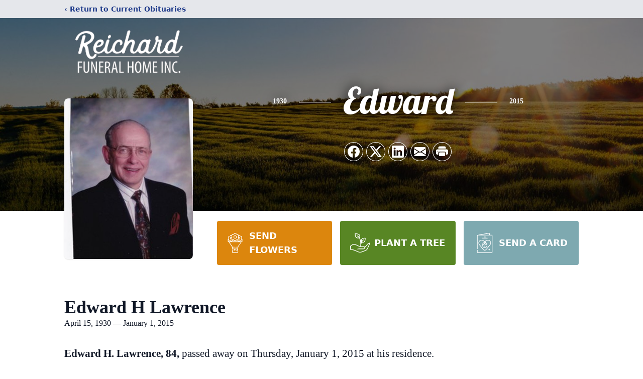

--- FILE ---
content_type: text/html; charset=utf-8
request_url: https://www.google.com/recaptcha/enterprise/anchor?ar=1&k=6LcIFh0kAAAAAEeSTW7VAbG7w6NXXXPmHKnmarBy&co=aHR0cHM6Ly93d3cucmVpY2hhcmRmaC5jb206NDQz&hl=en&type=image&v=PoyoqOPhxBO7pBk68S4YbpHZ&theme=light&size=invisible&badge=bottomright&anchor-ms=20000&execute-ms=30000&cb=l08hc2uyvs93
body_size: 48631
content:
<!DOCTYPE HTML><html dir="ltr" lang="en"><head><meta http-equiv="Content-Type" content="text/html; charset=UTF-8">
<meta http-equiv="X-UA-Compatible" content="IE=edge">
<title>reCAPTCHA</title>
<style type="text/css">
/* cyrillic-ext */
@font-face {
  font-family: 'Roboto';
  font-style: normal;
  font-weight: 400;
  font-stretch: 100%;
  src: url(//fonts.gstatic.com/s/roboto/v48/KFO7CnqEu92Fr1ME7kSn66aGLdTylUAMa3GUBHMdazTgWw.woff2) format('woff2');
  unicode-range: U+0460-052F, U+1C80-1C8A, U+20B4, U+2DE0-2DFF, U+A640-A69F, U+FE2E-FE2F;
}
/* cyrillic */
@font-face {
  font-family: 'Roboto';
  font-style: normal;
  font-weight: 400;
  font-stretch: 100%;
  src: url(//fonts.gstatic.com/s/roboto/v48/KFO7CnqEu92Fr1ME7kSn66aGLdTylUAMa3iUBHMdazTgWw.woff2) format('woff2');
  unicode-range: U+0301, U+0400-045F, U+0490-0491, U+04B0-04B1, U+2116;
}
/* greek-ext */
@font-face {
  font-family: 'Roboto';
  font-style: normal;
  font-weight: 400;
  font-stretch: 100%;
  src: url(//fonts.gstatic.com/s/roboto/v48/KFO7CnqEu92Fr1ME7kSn66aGLdTylUAMa3CUBHMdazTgWw.woff2) format('woff2');
  unicode-range: U+1F00-1FFF;
}
/* greek */
@font-face {
  font-family: 'Roboto';
  font-style: normal;
  font-weight: 400;
  font-stretch: 100%;
  src: url(//fonts.gstatic.com/s/roboto/v48/KFO7CnqEu92Fr1ME7kSn66aGLdTylUAMa3-UBHMdazTgWw.woff2) format('woff2');
  unicode-range: U+0370-0377, U+037A-037F, U+0384-038A, U+038C, U+038E-03A1, U+03A3-03FF;
}
/* math */
@font-face {
  font-family: 'Roboto';
  font-style: normal;
  font-weight: 400;
  font-stretch: 100%;
  src: url(//fonts.gstatic.com/s/roboto/v48/KFO7CnqEu92Fr1ME7kSn66aGLdTylUAMawCUBHMdazTgWw.woff2) format('woff2');
  unicode-range: U+0302-0303, U+0305, U+0307-0308, U+0310, U+0312, U+0315, U+031A, U+0326-0327, U+032C, U+032F-0330, U+0332-0333, U+0338, U+033A, U+0346, U+034D, U+0391-03A1, U+03A3-03A9, U+03B1-03C9, U+03D1, U+03D5-03D6, U+03F0-03F1, U+03F4-03F5, U+2016-2017, U+2034-2038, U+203C, U+2040, U+2043, U+2047, U+2050, U+2057, U+205F, U+2070-2071, U+2074-208E, U+2090-209C, U+20D0-20DC, U+20E1, U+20E5-20EF, U+2100-2112, U+2114-2115, U+2117-2121, U+2123-214F, U+2190, U+2192, U+2194-21AE, U+21B0-21E5, U+21F1-21F2, U+21F4-2211, U+2213-2214, U+2216-22FF, U+2308-230B, U+2310, U+2319, U+231C-2321, U+2336-237A, U+237C, U+2395, U+239B-23B7, U+23D0, U+23DC-23E1, U+2474-2475, U+25AF, U+25B3, U+25B7, U+25BD, U+25C1, U+25CA, U+25CC, U+25FB, U+266D-266F, U+27C0-27FF, U+2900-2AFF, U+2B0E-2B11, U+2B30-2B4C, U+2BFE, U+3030, U+FF5B, U+FF5D, U+1D400-1D7FF, U+1EE00-1EEFF;
}
/* symbols */
@font-face {
  font-family: 'Roboto';
  font-style: normal;
  font-weight: 400;
  font-stretch: 100%;
  src: url(//fonts.gstatic.com/s/roboto/v48/KFO7CnqEu92Fr1ME7kSn66aGLdTylUAMaxKUBHMdazTgWw.woff2) format('woff2');
  unicode-range: U+0001-000C, U+000E-001F, U+007F-009F, U+20DD-20E0, U+20E2-20E4, U+2150-218F, U+2190, U+2192, U+2194-2199, U+21AF, U+21E6-21F0, U+21F3, U+2218-2219, U+2299, U+22C4-22C6, U+2300-243F, U+2440-244A, U+2460-24FF, U+25A0-27BF, U+2800-28FF, U+2921-2922, U+2981, U+29BF, U+29EB, U+2B00-2BFF, U+4DC0-4DFF, U+FFF9-FFFB, U+10140-1018E, U+10190-1019C, U+101A0, U+101D0-101FD, U+102E0-102FB, U+10E60-10E7E, U+1D2C0-1D2D3, U+1D2E0-1D37F, U+1F000-1F0FF, U+1F100-1F1AD, U+1F1E6-1F1FF, U+1F30D-1F30F, U+1F315, U+1F31C, U+1F31E, U+1F320-1F32C, U+1F336, U+1F378, U+1F37D, U+1F382, U+1F393-1F39F, U+1F3A7-1F3A8, U+1F3AC-1F3AF, U+1F3C2, U+1F3C4-1F3C6, U+1F3CA-1F3CE, U+1F3D4-1F3E0, U+1F3ED, U+1F3F1-1F3F3, U+1F3F5-1F3F7, U+1F408, U+1F415, U+1F41F, U+1F426, U+1F43F, U+1F441-1F442, U+1F444, U+1F446-1F449, U+1F44C-1F44E, U+1F453, U+1F46A, U+1F47D, U+1F4A3, U+1F4B0, U+1F4B3, U+1F4B9, U+1F4BB, U+1F4BF, U+1F4C8-1F4CB, U+1F4D6, U+1F4DA, U+1F4DF, U+1F4E3-1F4E6, U+1F4EA-1F4ED, U+1F4F7, U+1F4F9-1F4FB, U+1F4FD-1F4FE, U+1F503, U+1F507-1F50B, U+1F50D, U+1F512-1F513, U+1F53E-1F54A, U+1F54F-1F5FA, U+1F610, U+1F650-1F67F, U+1F687, U+1F68D, U+1F691, U+1F694, U+1F698, U+1F6AD, U+1F6B2, U+1F6B9-1F6BA, U+1F6BC, U+1F6C6-1F6CF, U+1F6D3-1F6D7, U+1F6E0-1F6EA, U+1F6F0-1F6F3, U+1F6F7-1F6FC, U+1F700-1F7FF, U+1F800-1F80B, U+1F810-1F847, U+1F850-1F859, U+1F860-1F887, U+1F890-1F8AD, U+1F8B0-1F8BB, U+1F8C0-1F8C1, U+1F900-1F90B, U+1F93B, U+1F946, U+1F984, U+1F996, U+1F9E9, U+1FA00-1FA6F, U+1FA70-1FA7C, U+1FA80-1FA89, U+1FA8F-1FAC6, U+1FACE-1FADC, U+1FADF-1FAE9, U+1FAF0-1FAF8, U+1FB00-1FBFF;
}
/* vietnamese */
@font-face {
  font-family: 'Roboto';
  font-style: normal;
  font-weight: 400;
  font-stretch: 100%;
  src: url(//fonts.gstatic.com/s/roboto/v48/KFO7CnqEu92Fr1ME7kSn66aGLdTylUAMa3OUBHMdazTgWw.woff2) format('woff2');
  unicode-range: U+0102-0103, U+0110-0111, U+0128-0129, U+0168-0169, U+01A0-01A1, U+01AF-01B0, U+0300-0301, U+0303-0304, U+0308-0309, U+0323, U+0329, U+1EA0-1EF9, U+20AB;
}
/* latin-ext */
@font-face {
  font-family: 'Roboto';
  font-style: normal;
  font-weight: 400;
  font-stretch: 100%;
  src: url(//fonts.gstatic.com/s/roboto/v48/KFO7CnqEu92Fr1ME7kSn66aGLdTylUAMa3KUBHMdazTgWw.woff2) format('woff2');
  unicode-range: U+0100-02BA, U+02BD-02C5, U+02C7-02CC, U+02CE-02D7, U+02DD-02FF, U+0304, U+0308, U+0329, U+1D00-1DBF, U+1E00-1E9F, U+1EF2-1EFF, U+2020, U+20A0-20AB, U+20AD-20C0, U+2113, U+2C60-2C7F, U+A720-A7FF;
}
/* latin */
@font-face {
  font-family: 'Roboto';
  font-style: normal;
  font-weight: 400;
  font-stretch: 100%;
  src: url(//fonts.gstatic.com/s/roboto/v48/KFO7CnqEu92Fr1ME7kSn66aGLdTylUAMa3yUBHMdazQ.woff2) format('woff2');
  unicode-range: U+0000-00FF, U+0131, U+0152-0153, U+02BB-02BC, U+02C6, U+02DA, U+02DC, U+0304, U+0308, U+0329, U+2000-206F, U+20AC, U+2122, U+2191, U+2193, U+2212, U+2215, U+FEFF, U+FFFD;
}
/* cyrillic-ext */
@font-face {
  font-family: 'Roboto';
  font-style: normal;
  font-weight: 500;
  font-stretch: 100%;
  src: url(//fonts.gstatic.com/s/roboto/v48/KFO7CnqEu92Fr1ME7kSn66aGLdTylUAMa3GUBHMdazTgWw.woff2) format('woff2');
  unicode-range: U+0460-052F, U+1C80-1C8A, U+20B4, U+2DE0-2DFF, U+A640-A69F, U+FE2E-FE2F;
}
/* cyrillic */
@font-face {
  font-family: 'Roboto';
  font-style: normal;
  font-weight: 500;
  font-stretch: 100%;
  src: url(//fonts.gstatic.com/s/roboto/v48/KFO7CnqEu92Fr1ME7kSn66aGLdTylUAMa3iUBHMdazTgWw.woff2) format('woff2');
  unicode-range: U+0301, U+0400-045F, U+0490-0491, U+04B0-04B1, U+2116;
}
/* greek-ext */
@font-face {
  font-family: 'Roboto';
  font-style: normal;
  font-weight: 500;
  font-stretch: 100%;
  src: url(//fonts.gstatic.com/s/roboto/v48/KFO7CnqEu92Fr1ME7kSn66aGLdTylUAMa3CUBHMdazTgWw.woff2) format('woff2');
  unicode-range: U+1F00-1FFF;
}
/* greek */
@font-face {
  font-family: 'Roboto';
  font-style: normal;
  font-weight: 500;
  font-stretch: 100%;
  src: url(//fonts.gstatic.com/s/roboto/v48/KFO7CnqEu92Fr1ME7kSn66aGLdTylUAMa3-UBHMdazTgWw.woff2) format('woff2');
  unicode-range: U+0370-0377, U+037A-037F, U+0384-038A, U+038C, U+038E-03A1, U+03A3-03FF;
}
/* math */
@font-face {
  font-family: 'Roboto';
  font-style: normal;
  font-weight: 500;
  font-stretch: 100%;
  src: url(//fonts.gstatic.com/s/roboto/v48/KFO7CnqEu92Fr1ME7kSn66aGLdTylUAMawCUBHMdazTgWw.woff2) format('woff2');
  unicode-range: U+0302-0303, U+0305, U+0307-0308, U+0310, U+0312, U+0315, U+031A, U+0326-0327, U+032C, U+032F-0330, U+0332-0333, U+0338, U+033A, U+0346, U+034D, U+0391-03A1, U+03A3-03A9, U+03B1-03C9, U+03D1, U+03D5-03D6, U+03F0-03F1, U+03F4-03F5, U+2016-2017, U+2034-2038, U+203C, U+2040, U+2043, U+2047, U+2050, U+2057, U+205F, U+2070-2071, U+2074-208E, U+2090-209C, U+20D0-20DC, U+20E1, U+20E5-20EF, U+2100-2112, U+2114-2115, U+2117-2121, U+2123-214F, U+2190, U+2192, U+2194-21AE, U+21B0-21E5, U+21F1-21F2, U+21F4-2211, U+2213-2214, U+2216-22FF, U+2308-230B, U+2310, U+2319, U+231C-2321, U+2336-237A, U+237C, U+2395, U+239B-23B7, U+23D0, U+23DC-23E1, U+2474-2475, U+25AF, U+25B3, U+25B7, U+25BD, U+25C1, U+25CA, U+25CC, U+25FB, U+266D-266F, U+27C0-27FF, U+2900-2AFF, U+2B0E-2B11, U+2B30-2B4C, U+2BFE, U+3030, U+FF5B, U+FF5D, U+1D400-1D7FF, U+1EE00-1EEFF;
}
/* symbols */
@font-face {
  font-family: 'Roboto';
  font-style: normal;
  font-weight: 500;
  font-stretch: 100%;
  src: url(//fonts.gstatic.com/s/roboto/v48/KFO7CnqEu92Fr1ME7kSn66aGLdTylUAMaxKUBHMdazTgWw.woff2) format('woff2');
  unicode-range: U+0001-000C, U+000E-001F, U+007F-009F, U+20DD-20E0, U+20E2-20E4, U+2150-218F, U+2190, U+2192, U+2194-2199, U+21AF, U+21E6-21F0, U+21F3, U+2218-2219, U+2299, U+22C4-22C6, U+2300-243F, U+2440-244A, U+2460-24FF, U+25A0-27BF, U+2800-28FF, U+2921-2922, U+2981, U+29BF, U+29EB, U+2B00-2BFF, U+4DC0-4DFF, U+FFF9-FFFB, U+10140-1018E, U+10190-1019C, U+101A0, U+101D0-101FD, U+102E0-102FB, U+10E60-10E7E, U+1D2C0-1D2D3, U+1D2E0-1D37F, U+1F000-1F0FF, U+1F100-1F1AD, U+1F1E6-1F1FF, U+1F30D-1F30F, U+1F315, U+1F31C, U+1F31E, U+1F320-1F32C, U+1F336, U+1F378, U+1F37D, U+1F382, U+1F393-1F39F, U+1F3A7-1F3A8, U+1F3AC-1F3AF, U+1F3C2, U+1F3C4-1F3C6, U+1F3CA-1F3CE, U+1F3D4-1F3E0, U+1F3ED, U+1F3F1-1F3F3, U+1F3F5-1F3F7, U+1F408, U+1F415, U+1F41F, U+1F426, U+1F43F, U+1F441-1F442, U+1F444, U+1F446-1F449, U+1F44C-1F44E, U+1F453, U+1F46A, U+1F47D, U+1F4A3, U+1F4B0, U+1F4B3, U+1F4B9, U+1F4BB, U+1F4BF, U+1F4C8-1F4CB, U+1F4D6, U+1F4DA, U+1F4DF, U+1F4E3-1F4E6, U+1F4EA-1F4ED, U+1F4F7, U+1F4F9-1F4FB, U+1F4FD-1F4FE, U+1F503, U+1F507-1F50B, U+1F50D, U+1F512-1F513, U+1F53E-1F54A, U+1F54F-1F5FA, U+1F610, U+1F650-1F67F, U+1F687, U+1F68D, U+1F691, U+1F694, U+1F698, U+1F6AD, U+1F6B2, U+1F6B9-1F6BA, U+1F6BC, U+1F6C6-1F6CF, U+1F6D3-1F6D7, U+1F6E0-1F6EA, U+1F6F0-1F6F3, U+1F6F7-1F6FC, U+1F700-1F7FF, U+1F800-1F80B, U+1F810-1F847, U+1F850-1F859, U+1F860-1F887, U+1F890-1F8AD, U+1F8B0-1F8BB, U+1F8C0-1F8C1, U+1F900-1F90B, U+1F93B, U+1F946, U+1F984, U+1F996, U+1F9E9, U+1FA00-1FA6F, U+1FA70-1FA7C, U+1FA80-1FA89, U+1FA8F-1FAC6, U+1FACE-1FADC, U+1FADF-1FAE9, U+1FAF0-1FAF8, U+1FB00-1FBFF;
}
/* vietnamese */
@font-face {
  font-family: 'Roboto';
  font-style: normal;
  font-weight: 500;
  font-stretch: 100%;
  src: url(//fonts.gstatic.com/s/roboto/v48/KFO7CnqEu92Fr1ME7kSn66aGLdTylUAMa3OUBHMdazTgWw.woff2) format('woff2');
  unicode-range: U+0102-0103, U+0110-0111, U+0128-0129, U+0168-0169, U+01A0-01A1, U+01AF-01B0, U+0300-0301, U+0303-0304, U+0308-0309, U+0323, U+0329, U+1EA0-1EF9, U+20AB;
}
/* latin-ext */
@font-face {
  font-family: 'Roboto';
  font-style: normal;
  font-weight: 500;
  font-stretch: 100%;
  src: url(//fonts.gstatic.com/s/roboto/v48/KFO7CnqEu92Fr1ME7kSn66aGLdTylUAMa3KUBHMdazTgWw.woff2) format('woff2');
  unicode-range: U+0100-02BA, U+02BD-02C5, U+02C7-02CC, U+02CE-02D7, U+02DD-02FF, U+0304, U+0308, U+0329, U+1D00-1DBF, U+1E00-1E9F, U+1EF2-1EFF, U+2020, U+20A0-20AB, U+20AD-20C0, U+2113, U+2C60-2C7F, U+A720-A7FF;
}
/* latin */
@font-face {
  font-family: 'Roboto';
  font-style: normal;
  font-weight: 500;
  font-stretch: 100%;
  src: url(//fonts.gstatic.com/s/roboto/v48/KFO7CnqEu92Fr1ME7kSn66aGLdTylUAMa3yUBHMdazQ.woff2) format('woff2');
  unicode-range: U+0000-00FF, U+0131, U+0152-0153, U+02BB-02BC, U+02C6, U+02DA, U+02DC, U+0304, U+0308, U+0329, U+2000-206F, U+20AC, U+2122, U+2191, U+2193, U+2212, U+2215, U+FEFF, U+FFFD;
}
/* cyrillic-ext */
@font-face {
  font-family: 'Roboto';
  font-style: normal;
  font-weight: 900;
  font-stretch: 100%;
  src: url(//fonts.gstatic.com/s/roboto/v48/KFO7CnqEu92Fr1ME7kSn66aGLdTylUAMa3GUBHMdazTgWw.woff2) format('woff2');
  unicode-range: U+0460-052F, U+1C80-1C8A, U+20B4, U+2DE0-2DFF, U+A640-A69F, U+FE2E-FE2F;
}
/* cyrillic */
@font-face {
  font-family: 'Roboto';
  font-style: normal;
  font-weight: 900;
  font-stretch: 100%;
  src: url(//fonts.gstatic.com/s/roboto/v48/KFO7CnqEu92Fr1ME7kSn66aGLdTylUAMa3iUBHMdazTgWw.woff2) format('woff2');
  unicode-range: U+0301, U+0400-045F, U+0490-0491, U+04B0-04B1, U+2116;
}
/* greek-ext */
@font-face {
  font-family: 'Roboto';
  font-style: normal;
  font-weight: 900;
  font-stretch: 100%;
  src: url(//fonts.gstatic.com/s/roboto/v48/KFO7CnqEu92Fr1ME7kSn66aGLdTylUAMa3CUBHMdazTgWw.woff2) format('woff2');
  unicode-range: U+1F00-1FFF;
}
/* greek */
@font-face {
  font-family: 'Roboto';
  font-style: normal;
  font-weight: 900;
  font-stretch: 100%;
  src: url(//fonts.gstatic.com/s/roboto/v48/KFO7CnqEu92Fr1ME7kSn66aGLdTylUAMa3-UBHMdazTgWw.woff2) format('woff2');
  unicode-range: U+0370-0377, U+037A-037F, U+0384-038A, U+038C, U+038E-03A1, U+03A3-03FF;
}
/* math */
@font-face {
  font-family: 'Roboto';
  font-style: normal;
  font-weight: 900;
  font-stretch: 100%;
  src: url(//fonts.gstatic.com/s/roboto/v48/KFO7CnqEu92Fr1ME7kSn66aGLdTylUAMawCUBHMdazTgWw.woff2) format('woff2');
  unicode-range: U+0302-0303, U+0305, U+0307-0308, U+0310, U+0312, U+0315, U+031A, U+0326-0327, U+032C, U+032F-0330, U+0332-0333, U+0338, U+033A, U+0346, U+034D, U+0391-03A1, U+03A3-03A9, U+03B1-03C9, U+03D1, U+03D5-03D6, U+03F0-03F1, U+03F4-03F5, U+2016-2017, U+2034-2038, U+203C, U+2040, U+2043, U+2047, U+2050, U+2057, U+205F, U+2070-2071, U+2074-208E, U+2090-209C, U+20D0-20DC, U+20E1, U+20E5-20EF, U+2100-2112, U+2114-2115, U+2117-2121, U+2123-214F, U+2190, U+2192, U+2194-21AE, U+21B0-21E5, U+21F1-21F2, U+21F4-2211, U+2213-2214, U+2216-22FF, U+2308-230B, U+2310, U+2319, U+231C-2321, U+2336-237A, U+237C, U+2395, U+239B-23B7, U+23D0, U+23DC-23E1, U+2474-2475, U+25AF, U+25B3, U+25B7, U+25BD, U+25C1, U+25CA, U+25CC, U+25FB, U+266D-266F, U+27C0-27FF, U+2900-2AFF, U+2B0E-2B11, U+2B30-2B4C, U+2BFE, U+3030, U+FF5B, U+FF5D, U+1D400-1D7FF, U+1EE00-1EEFF;
}
/* symbols */
@font-face {
  font-family: 'Roboto';
  font-style: normal;
  font-weight: 900;
  font-stretch: 100%;
  src: url(//fonts.gstatic.com/s/roboto/v48/KFO7CnqEu92Fr1ME7kSn66aGLdTylUAMaxKUBHMdazTgWw.woff2) format('woff2');
  unicode-range: U+0001-000C, U+000E-001F, U+007F-009F, U+20DD-20E0, U+20E2-20E4, U+2150-218F, U+2190, U+2192, U+2194-2199, U+21AF, U+21E6-21F0, U+21F3, U+2218-2219, U+2299, U+22C4-22C6, U+2300-243F, U+2440-244A, U+2460-24FF, U+25A0-27BF, U+2800-28FF, U+2921-2922, U+2981, U+29BF, U+29EB, U+2B00-2BFF, U+4DC0-4DFF, U+FFF9-FFFB, U+10140-1018E, U+10190-1019C, U+101A0, U+101D0-101FD, U+102E0-102FB, U+10E60-10E7E, U+1D2C0-1D2D3, U+1D2E0-1D37F, U+1F000-1F0FF, U+1F100-1F1AD, U+1F1E6-1F1FF, U+1F30D-1F30F, U+1F315, U+1F31C, U+1F31E, U+1F320-1F32C, U+1F336, U+1F378, U+1F37D, U+1F382, U+1F393-1F39F, U+1F3A7-1F3A8, U+1F3AC-1F3AF, U+1F3C2, U+1F3C4-1F3C6, U+1F3CA-1F3CE, U+1F3D4-1F3E0, U+1F3ED, U+1F3F1-1F3F3, U+1F3F5-1F3F7, U+1F408, U+1F415, U+1F41F, U+1F426, U+1F43F, U+1F441-1F442, U+1F444, U+1F446-1F449, U+1F44C-1F44E, U+1F453, U+1F46A, U+1F47D, U+1F4A3, U+1F4B0, U+1F4B3, U+1F4B9, U+1F4BB, U+1F4BF, U+1F4C8-1F4CB, U+1F4D6, U+1F4DA, U+1F4DF, U+1F4E3-1F4E6, U+1F4EA-1F4ED, U+1F4F7, U+1F4F9-1F4FB, U+1F4FD-1F4FE, U+1F503, U+1F507-1F50B, U+1F50D, U+1F512-1F513, U+1F53E-1F54A, U+1F54F-1F5FA, U+1F610, U+1F650-1F67F, U+1F687, U+1F68D, U+1F691, U+1F694, U+1F698, U+1F6AD, U+1F6B2, U+1F6B9-1F6BA, U+1F6BC, U+1F6C6-1F6CF, U+1F6D3-1F6D7, U+1F6E0-1F6EA, U+1F6F0-1F6F3, U+1F6F7-1F6FC, U+1F700-1F7FF, U+1F800-1F80B, U+1F810-1F847, U+1F850-1F859, U+1F860-1F887, U+1F890-1F8AD, U+1F8B0-1F8BB, U+1F8C0-1F8C1, U+1F900-1F90B, U+1F93B, U+1F946, U+1F984, U+1F996, U+1F9E9, U+1FA00-1FA6F, U+1FA70-1FA7C, U+1FA80-1FA89, U+1FA8F-1FAC6, U+1FACE-1FADC, U+1FADF-1FAE9, U+1FAF0-1FAF8, U+1FB00-1FBFF;
}
/* vietnamese */
@font-face {
  font-family: 'Roboto';
  font-style: normal;
  font-weight: 900;
  font-stretch: 100%;
  src: url(//fonts.gstatic.com/s/roboto/v48/KFO7CnqEu92Fr1ME7kSn66aGLdTylUAMa3OUBHMdazTgWw.woff2) format('woff2');
  unicode-range: U+0102-0103, U+0110-0111, U+0128-0129, U+0168-0169, U+01A0-01A1, U+01AF-01B0, U+0300-0301, U+0303-0304, U+0308-0309, U+0323, U+0329, U+1EA0-1EF9, U+20AB;
}
/* latin-ext */
@font-face {
  font-family: 'Roboto';
  font-style: normal;
  font-weight: 900;
  font-stretch: 100%;
  src: url(//fonts.gstatic.com/s/roboto/v48/KFO7CnqEu92Fr1ME7kSn66aGLdTylUAMa3KUBHMdazTgWw.woff2) format('woff2');
  unicode-range: U+0100-02BA, U+02BD-02C5, U+02C7-02CC, U+02CE-02D7, U+02DD-02FF, U+0304, U+0308, U+0329, U+1D00-1DBF, U+1E00-1E9F, U+1EF2-1EFF, U+2020, U+20A0-20AB, U+20AD-20C0, U+2113, U+2C60-2C7F, U+A720-A7FF;
}
/* latin */
@font-face {
  font-family: 'Roboto';
  font-style: normal;
  font-weight: 900;
  font-stretch: 100%;
  src: url(//fonts.gstatic.com/s/roboto/v48/KFO7CnqEu92Fr1ME7kSn66aGLdTylUAMa3yUBHMdazQ.woff2) format('woff2');
  unicode-range: U+0000-00FF, U+0131, U+0152-0153, U+02BB-02BC, U+02C6, U+02DA, U+02DC, U+0304, U+0308, U+0329, U+2000-206F, U+20AC, U+2122, U+2191, U+2193, U+2212, U+2215, U+FEFF, U+FFFD;
}

</style>
<link rel="stylesheet" type="text/css" href="https://www.gstatic.com/recaptcha/releases/PoyoqOPhxBO7pBk68S4YbpHZ/styles__ltr.css">
<script nonce="iCEB7xUz4-jAqjBDkSqvzw" type="text/javascript">window['__recaptcha_api'] = 'https://www.google.com/recaptcha/enterprise/';</script>
<script type="text/javascript" src="https://www.gstatic.com/recaptcha/releases/PoyoqOPhxBO7pBk68S4YbpHZ/recaptcha__en.js" nonce="iCEB7xUz4-jAqjBDkSqvzw">
      
    </script></head>
<body><div id="rc-anchor-alert" class="rc-anchor-alert"></div>
<input type="hidden" id="recaptcha-token" value="[base64]">
<script type="text/javascript" nonce="iCEB7xUz4-jAqjBDkSqvzw">
      recaptcha.anchor.Main.init("[\x22ainput\x22,[\x22bgdata\x22,\x22\x22,\[base64]/[base64]/UltIKytdPWE6KGE8MjA0OD9SW0grK109YT4+NnwxOTI6KChhJjY0NTEyKT09NTUyOTYmJnErMTxoLmxlbmd0aCYmKGguY2hhckNvZGVBdChxKzEpJjY0NTEyKT09NTYzMjA/[base64]/MjU1OlI/[base64]/[base64]/[base64]/[base64]/[base64]/[base64]/[base64]/[base64]/[base64]/[base64]\x22,\[base64]\\u003d\\u003d\x22,\x22w4zCisOgbMOlHQPDr2tWwo/CssKcVWRWw7nCmHYHw7fCqEbDp8K1wroJKcKtwppYT8OcFgnDoz90woVAw5w/wrHCgjnDgsKtKFnDlSrDiTrDmDfCjGZawqI1bFbCv2zCnUQRJsKvw4PDqMKPBSnDukRxw5DDicOpwp52LXzDi8K6WsKAKMOGwrNrJhDCqcKjTQ7DusKlCm9fQsO8w6HCmhvCn8KNw43ClALCngQOw6vDiMKKQsKVw4bCusKuw4/[base64]/YsOmZC9kZMKcw6olwo9uw73Dm3Y+wobDklRFd3cYFsKxDhIkCFTDhGZMXyJCJCcbXiXDlQzDoRHCjBPCjsKgOyTDiD3Do1Nrw5HDkTQ2woc/[base64]/Cn0DDlcOZPcK0wpEREDrCohfCssOLwpbCksKPw7jCvkvChMOSwo3DqcONwrbCu8OdJcKXcHUlKDPClsO3w5vDvSFeRBxmCMOcLT4rwq/DlwLDoMOCwojDlcO3w6LDrjnDiR8Aw7PCnwbDh2Ejw7TCnMK+Q8KJw5LDn8OSw58ewq1iw4/[base64]/CmcKQFcOMw4DDj8O8w6nCo0nCv1QAwrfCpsO+woMRw4oaw5LCkcKYw5Q0Y8KWbMOSV8Kww4nDj1kvbHssw7rCiSQowrnCnMO/[base64]/CgGrDk8KwEBbCoGxYE8OccMKbwqvDoxZRfcKmKMKGwoF1R8KjUBIAABLCmRdUwpPDgcO6wrdHwr45Z0FlFSHCgVXDuMKkw4ULVWhBwpTDlQnDiXh9aAo4fcOuwrZzDQ1sWMOAw6jDmcO4VMKnw49fH0FaMsOyw6QbE8K/w7DDq8O3B8OpNn9VwoDDs1jDhsONIyDCgcOnWEM+w4zDr1PDm0HDlVkfwrV9wqAvw4tdwpbCjyjCngHDoyBRw58+w443w6PDq8K9wpXCt8O/NFbDpcOdZzgtw79/wqBJwrRQw7UrPFtLw6/Dp8Orw5vCv8K0wrVHTGhcwoB5fXnCg8OUwoTChcK5wogCw7o9B3tqBgViTWR7w7gSwpnCv8KUwqDCtijDv8KSw5vDt1BPw7puw4FYw4PDtg/DpcKyw4jCl8OCw4bCuToVQ8KAVsKzw6J7UsKRwoDDv8OoE8OgTMKwwoTCjVU2w5lqw5PDocKjOcOpO0fCj8O3woBnw4vDtsOGwo7DgikSw5vDhMOew6cNwpDCtHtGwq1ULsOjwqrDqcKbESHDl8OFwqVdaMOAUMOGwp/DqErDigohwqfDqFRCwrdnH8KOwokKNcKbTMO9L2JCw6c1a8OjXMKNNcKjQMK1U8KlXyd7wqZdwpzCrsOmwqXCr8OTLcO8Y8KaeMKGwovDjysiM8OAGMK6OcKDwqA4w5rDh1fChDNcwrNuSUjDgBx+dE/Ci8Kiw5UDw4goFMO/Z8KLw6HCtMOXAlHCm8K3XsO0UA8wPMOQOX1fMcOOw4Q3w5rDvCzDkT3DryFsbnpKUcOSwpvCssKhP0TDgMKkYsO8C8O9w7/DkQ4JfDZowrvDmMO5wqFYw7HDtxXCnFXCmXkPw7PCrXnDiEfCpxgdw6MsCU9dwpbDvD3CiMOXw7zClXPDjsOOOMOEJMKWw7UBcX8Jw4dFwpQwEiLDg3bCjXLCjjDCsjfChcK1JMOlw6MpwpDDlmXDhcKlwoNewo/Dv8OaBXxSU8OcH8KEwr0Dw7FMw5AgLWPDtTPDrsOgTwTCrcOeYlhIw6R0TcK3w60xw5dmekErw4fDhDPDjj7Ds8OoKsOkG3vCgTs/[base64]/wp3DtMKsw4PCvcOXIjPChsKCSFXDvQXDnFbDl8OWw7XCsyZVwr4lcgl9McKiCVXDo1t3X0vDjsK8wrvDj8KgUx3Dl8O/w6QRPsOfw5bDnsOjw73Ck8OnKcOlwq1QwrALwqvCvsO1wqbDusK4w7DDj8ORwqjDglxoMjTCt8O6fsKMD09SwqxywonCm8KXwprCkzzChcOCwq7DmgQTIE4BG2vCv0rDosOww6hKwrE1AMK4wqDCn8KFw6Uhw4Zfw58Bwqd5wqw6VcO/G8K+NMOeScOAw7g0DsOrbcOVwqTDrQHCksOWKCHCmcKzw6l/wpU6fFpSSAnDo2RQwojCuMONYFYCwonChQ/CoS9Oa8KbUxxzfmVDLsKMZxRiHMOIBsOldnrDoMOob3HDtsKww4pTfE3CgMKswq/Cg1DDqW3CpSxew6PCkcKTAMOGf8KMW0fDpsO/RcOMwoTCjETDumxmw6XDrcKUwp7DizXDny/Ds8O2LsK2F2ZtLsK9w6vDncK7wpg3w53DkMO9Z8Ofw5VgwpseUCDDj8Kzw6s/Vyt+wp1faSXCtSfCryrCmRdSw4MuSsKlwq/DtElDwrFganbCsDTDhMKRERUgw6Uvc8OywohrfsOCw74aEgjDoxTDohtmwprDh8K6w7UIw51yAlvDvMOCw73DqA0uw5XCgyHDhsOMDFJ0w6ZfI8Olw4R1PMOsasOxWMKlwpLCosKmwqhTNcKPw68AFhvCjCo0B2zDoy0aZMKdNMO3NiMTw7FBw4/DgMOhS8O7w7DCjMOWRMOJXsOoHMKVwpbDk3LDiEMYWDMqwo3ChcKfNMKgw4/[base64]/[base64]/CgMKzwrI5EybCv8KGwo7DvUrClE0uw5E4w6hcw7rDoVDCosOHQMKQw6wDScKxNMK8w7RgNcOfwrBnwqvClsO6w7fCjxjDvFEkV8ORw5kWGynCg8KRCcKQXsOjVD8LElLCtsOwdjw1R8OtScOLw6ZrPWDCtHASEBh5woRFw7ouacK5WcOqw5LDrC3CpERzei/CvC3DpMK+KMKbWjE3w6EMeRjCv0B/[base64]/ClDwjw5UQAibDvMKJwozDjcKOwpPDuy9Qw73CmcOtK8OOw41ww5YsO8KTw5pxJsKHwqXDplbCvcKYw4zCgCErI8KdwqwXP3LDvMOJExLDmMO+D0J2cT3CllTCs01sw7EGcsKedMOPw6TCt8KNAUvCpMKawpTCm8Kew4VfwqJ+SsOOw4nDh8K7w73ChW/CucKYeDFfbS7CgMOvwqJ/[base64]/DtsO/dsKyw6l7AWsGUV03FsKQZlrCqMOhU8Obw5jDiMOBEcOCw5hkwovCpsKDw4Zlw5l2YcOXFHEmw4FAH8Ohw5Z0w580wq7DrsOfwp/CvC/[base64]/CvHzCmsOIw7bCqMOQHsOswpvDo8O7aB8UDsKzw5rDsnJBw7LCpmHDicKlDHjDhVNBeWI0w4nCl1/CgMO9wrjDr2J9wq0bw4xqw7ITL1jDlhDCnMKUwoXDqMOycMKoHTtWYBbCmcKbDxzCvE4Bw53Ds2lQw6lqAF5eAyBWwpbDucKCJTgYwrHCrmVCwpQvwr/CiMOBWXbDjMK8wrPCgmvDjz19w5PCj8OGDcOew4rCn8OQwo1Ew5h8dMOBT8KcYMOuwqfCrMOww7fDl0PDuDvDlMOSE8Khw57ChMOYWMOMwpJ4cBrCnEjDoW99w6rCvglew4nDscKWJsKPccOBaHrDqGrDjMK+J8O3wqEsw7HCqcK2w5XCtzNoR8OuKGHDnG/[base64]/ZTHCi8KPwpJZa8KXwqMWW8KCwpBKwrjCrBpCFcKFwqHCiMO9w7h6wqDDpj7DvmIOLzISWBrDrsKVwpMeQEFEw7/DrsKHw73CuWbCosOgUkMTwrLDtE0ENsKUwo/[base64]/ChcOsbwFIw60yOHbDoFjCg8K/UMKbccK0RMKZw7fCjVXDpFHCucOTw7pHw5FKIcK8wrrCrl/Du0rDpX/DtkHCjgDDhUTDlgUCX0fDiw0pSiRVCMKvRGTChsKKw73Cv8OBwrxgw7lvw4DDj2zDm1NtesOUIS86KSTChMOYVhbDhMOIw67Cvx5HfAbCnMOzw6BHW8Kvw4MfwpMqecOfRyd4NsKcw742Wn4yw64BdcKxw7Yawo0mUMOpUh/CisOMw6VEwpDCmMOaKMOvwrFyUcKmcXXDgXLCskDDn3hww70GXFd9OxrCh1wpOsKpwplAw5jCo8OHwrbCmwsmLcONZMOqWWR0DMOtw5oWwqvCqCsOwq8ywolewp/Ckwd0ERtpQcOTwpzDtxHChsKewpbCmxLCqmLDoXggwrHDkRx4wr/Dghksd8ObNWUCD8K3d8KgByTDscKxNsOqwpbDicOYFTVIwox4dBN8w55lw6bChMOAw5LCkSjDhsKKwrZza8OzEGDDncKXLXJBwonDgFDCnsKmfMKwdGovHDXDvMKaw5jDp1vDpC/CjMOiw6spbMOxw6HCsgHCtnQdw7FXUcK9w5PCnsO3w57CisOpSjTDl8O6Fz/[base64]/cAcAWsKXQcKeJ8KhWcOJXCkOwqU7woDCq8KZQ8OofMOKwptPHsOGw7U4w4vCjMOhwpttw6APwobCmwd7ZTbDjcKQU8OpwrXCusK7KsK2ZsOnBGrDj8KZw57CoBlgwo7Dg8K5D8Obwoo2XcO8wojCmClWIVE/woURbUDDsHtiw7bCjsKBwpIBwpTDk8OowrXCl8KYVkzCvHbCviPDtMKmw5xgY8KCHMKDwot8GzzCuHHClVIMwqQfMzjClcO1w4bCr0o0MC1FwrFzwqBlwqViER3Dh2zDlXFSwq51w4cgwpdxw4/DmUPDnMK0w6DDjMKodA0Zw6jDnhLDm8KDwqXCrRrCj1I0cUxTw5fDkTTDqSJwB8OyccOfw5EtKsOnw6PCnMKTZ8OvAFRwNyMeaMKKcsKxwo0hMGXCmcOrwrggKxwCw4wOCRLCgzbDuCxnw6nDl8ODFAXDlX02VcOuYMOZw53CjlYJw6Nqwp7CqANfU8O1wo/[base64]/ChgTCu1h5AgbClMKxwpUGwqNEZ8KOw5vDkcKPwo3Dq8OAwrnDvcKjPMO6w4/[base64]/DlMK7w7tYaikkUnBBw5FQwrpUwrjDnMK9w6/CvzfCkht4ZMKBw4QkB1zCnsOywoprIgYYwpwGYsO+VSbCqFkCw4/CslDCmkMiJ2QnRmHDshUCwrvDjsOFGRZGFMKWwo5kZMKWwrfDsgoiSWcyCsOlVMKEwq/DhcOxwqYEw5vDuCjDl8ONwp4Cw5JtwrMcQ3HDkEMvw4nDrlbDi8KSCcOkwoY5wqbCosKdesKkfcKhwpo9cGDClCdZIcKZa8OfIcKHwrc3KmrClcODTMK3w7rDtsObwpMPADZ3w4vCusKYOsOIwrVxOgXCoQjCq8OjccOIHklTw6/CvsK2w4E+HMO3wrlCNsOLw4pAJ8Kqw6UeSsKSZThvwrhEw4LDgsKVwprCpcOpC8OnwrbDnkhLw5bDlFHCqcKaJsKocMKaw4w5KsKkWcKRw6txEcO2w4DDjMO5GGJ4wqt2D8OJw5VBw757wqnDl0DCnHHDuMKawr/Ch8OWw4rChDrCjMKYw7bCscOZbsO6WXMFJUxyEVvDhGkew6XCuXTDuMOHYgQ0eMKLDyvDuxfCpHzDpMOBPcKmcADDpMKyZSTChsKHJMOQbXrCqEPDry/DrgpgRMKxwrE+w4jCtsKww4nCqFPCqmpGEwRPGENZTMKxJUN3w6XDpcOICyUnWcOwEh5Yw7XDt8ODwqdOw7zDo3LDrR/Cm8KMQULDild5AU9TO3xpw4BOw7TCgHjCgcONwojCp10lw7jColwFwq/DjzIpGF/CsD/[base64]/DkhvCksKvw5ZtfF7DnMOYwrk+asOvwobDqcK+ZsKRwojCnSgKwpXDi0FcIsO6wp/CoMOZP8KzAsOcw4YmWcK9w5hRWsOcwr/[base64]/[base64]/[base64]/CgTnDvMOZw7HDsGI8EQJ2w53DqsKOAsKnZMO5w7A5wp/Di8KhJcK1w654wpbDqiwwJDRFw6nDo38rMcOTwr8VwpbDv8KjcWxXfcOyEwHDv2HDqsOUIMK/FiHCt8OPwpLDgCPCmsKcRkQXw7kuHgHCsSBCw6VYKcODwpFcP8KmW2TChjlfwqcFwrfDoEx2w51IPsOsRHTCiQjCq0NPKFRwwrJswpzCt2p5woRFw6ZmWDLCi8OTHsOLwprCkUsOSA91CjzDocOPwqrDmsKbw6x3OMO/cnQpwpzDkxNQw5/DtMKDOQTDo8KSwqokOXXChzN5w5J1wrDCtlU6TMOYbGRTw7AOIMKUwrMawqViR8O4X8OPw7NfKzPDoVHClcKXLcKgPMOSNMKzw7nCpcKEwrpvw77DnUA5w7PDrzPClUdOw4k7KMKTJg/DmsO4w47DpcO2OMKmWsKUSloow7A7wqIjAsKSw4XDg0TDhwB7a8KPLMKTwrHCqsOqwqrCnMO6woHCksKObMOEECsHDsKOB0fDiMOsw7ciaxoBClPDrsKlw4nCmR1aw7Jfw4YBeQDCg8OGwo/[base64]/DosOHTyJEwqzCoyB3akppw73CkVQ2Tk3CjQDCtn7ChMO+woPDi27DoVHDu8K2Awp7wpXDuMK5wovDucONKMOOwrARaAbDghkWwovDrRUECMKUUcKVTAfDv8OdPMOkXsKvwrFMw5vCp3XDscK+T8KaPsOVwowLc8Ogw7Ziw4XDssOcaDA/KsK+wopQWsKaKz/DhcORw6xKMsOyw6/CuTPCpy8Hwr0Swol3K8KGdsKBHgrDg1Zhd8KiwpHDisKSw7TCusKqw4nDmhPCgE3CrMKewpXCsMKvw7DCryjDtMK9N8Kxc2bDucOvwqPDlMOlw5vCm8KIwqssMMKKwrNYEFUSwoFywqklA8KMwrPDm3nCjcKTw6TCmcOzLX9bw5A/wpnCsMOwwrgJT8KvQUXDrsOlw6DDtMOAwo7CgRLDnR3Co8Odw4LDrMOWw5sHwqVZLcOQwp0twrVSXsOCwqUeRsKnw6RGdsKFw7Vgw6dyw4TCtArDqDbCp2XCvcOtHMOHw41owpPCrsOKTcKbLAYlM8OpQTx/XsOkGMK0Q8O+EcOnwpPDjSvDtcOVw4HCpAPCuy1mcRXCsAcswqZCw4Qxwq3CjyLDm07DpsKtTsK3wqxGwozCrcOmw4XDuDlPZsKfYsKRwq/[base64]/CicKbJ8OzMl/[base64]/DuQBbwp1YwoRHJ8OiO8OIw4nDjcOKW8Kzw4MjGjQzQMKVw6jDsMOuwrgdw7gvw4rDi8KMRMOhwpxcRcK+wodbw7PCucO+w5VYX8KpK8OOJMOtw4xXwqlNw5l4wrfCggFLwrTCkcKfw40GIcKKNHzCsMOJbHzCvEbDisK+wq3CqClyw7HCvcOREcKteMOWwqQUaUV4w5/DmsO9wrUXS23CkcKWwq3ClDs6w4TDlsKgTxbDqsKEKzjCucO/DBTCi1YTwojCugvDl0tpwrxWSMK1dlo9woPDmcK/w47DusOJw4nDlUMRE8K4w53DqsKEPVYnw57DpEBlw7/DtHNPw5fDmsOSK2LDo2XDl8KyJU8swpXCo8O3wqUlwrHCpcKJw7h8w6jDjcK7CQlKdzNxJsKpw5fDh2N2w5AJBEjDgsOHY8OVPMOScydnwrPDuRxAwrLCoS/Dg8O2w707TMOMwqVfQ8KAa8Kdw6MQw5vDkMKpWBfClMKjw73DisO4wpDChsOZRCUHwqMkWn7DmMKOwpXCnsOtw7DCpMO+wqfCmw3DtBtSwq7Dh8O/BTFaLz/DtTosw4XCsMKxw5jDrXnCgMOow4ZBw77DlcK1w5oYJcKZwqjCqhTDqBrDsFpCQB7CiX0dcHUEwq9kLsOoHnBaTi3DvMKcw4d/[base64]/DjcKkwq1hw4c3woPDr8KOwp/DhcOOMsKKw7zDkMOWwoM0aTjCtcK3w7LCucOaKWbDrMOGwrbDn8KTAA3DqxI+wot0IMOzwqHDk39gw7UNBcOkeVF5RCxAw5fDkR0wUMORaMKOe0wATzkWFsOjw77DncOhe8KKAQZ4A3PCgCEOVRHCkMOAwpfChWLCqyLDuMKQw6fCiRzDiQLDvsO8FcK1OMK9wr/[base64]/CqFpTw7TDsMOjw7lUw6dHEsOkwqzCocKgOsKOJMOtwp7DvsKgw7NKwofCisKLwogvc8Kyb8KiG8OLw5zDnFjCl8OqdynDghXDr3cnwoPClsO3KMO5wpAewqs1O3gJwpAcE8Klw48WMzMpwpg1wqbDjEPCmsKKFWIsw5bCqSlNFsOtwqDDh8O/[base64]/CvAXCqA4KEC/CncK8w5olMwdoI8KDw4DDhmHDhHZ5IQPCtsKkw5LCi8O3YMOQw7DCtwsMw5hgUiQuP1TDqcOqf8Ksw5tUw7bCqgXDkXLDh0BTY8KoaHAEQkJjc8K/EsOjw7fCjgrDmcKTw5ZxwqDDpAbDqMORYcO/[base64]/CgcOoXx/CoAPCq8KAwqPDp1nCpcOFwr8VKlI6w7VSw6slw5bCkMOFdsK8DsK9ABfDs8KGTcObUTlJwpfDssKfwpXDvMKFw7fDjsKyw6FIw5rCqMOHcMO3NcO8w7howrI7wqgdCXbDtMKVNMOow5Q6wr5kw5sTdjJCw5AZw4hcE8KOH1sQw6vDs8K1w5rDr8K9XC3DvSXDhgrDsX/CkcKtFsOQKQ/Dv8OIL8ORw6paPALDjVDDhF3CshIxwoXCnhU7wpvCh8KOwrVawo5/[base64]/w7Aaw504RsO9WsKeEDwUG8OqwooBwphQw5DDvsOjWMOgS3TDhcOfdsK5w6DClmdOw7rDrhHChQ3CrMKzw6PCrcORw5wgw5EFIzc1wrc7UgNvwpTDrsO0FcOIw7fChcOIw7wuFMOvFTp4w5k1L8K3w5w7w5VsVsKWw417w7IpworDoMOiKCXDvh/CncOyw5bCnG56LsOZw7bCtgo3Ck7DtUA/w4sYIMOfw6Z0XE3DnsKKDE8vwocmNMOLw6zDtMOPCcKGScKvw6bDrcKGUU1lwr4AWMK8QcOywo/DrVTCmcOlw4bCti8OX8OcPwbChiUVwrlEWXZfwpfCp01lw5/CpsO4w5ITcMKlwq3Dr8KdGcOHwrDDkcOZw7LCpRPCr3BkAknDisKGMkB4wrbDosOKwqhpw6bCicO9woTCuBJtf2sKwq0HwpvChi4pw4g/[base64]/DjUfCsMK4wqLCigoRwr7Do8KbwpQ5fMOTwr0QMUDDhmwhQMONw78Hw6PCsMORw7XDo8OkBA/DgcKzwo/[base64]/N3fDhcOmw5RKwqQ/wpsJw4/CnAJFFcKHd8Kvw6N5w44KGcOjYwEGB1/[base64]/[base64]/DkcOcNMO6eXHCrFbDmsK7Ui02XBDDp8O1fV/CksOqwqzDrQzCnhHCk8KbwpBMdwwyWcKYekpywoQuw4JNCcOPw6diCXDDo8OiwozCq8K2SsKGwoxpeE/CvGvChcO/[base64]/DnXnCnkwvcWJXQn7CiDbDkVTDj8O1RwkZWsKUwrHDq33DvTPDhsKOwprCk8OZw49iw7FrG1/Cp27CqQXCpTjDqAfCgsOUFcKeUMKJw7bDt30qbnHCoMOIwphXw6BXXSHCt1gRDRcdw7t9Qz5Kw5Qmw7rDq8OUwotaZcKLwqtmHkNWJF/DssKaFcOQWsO/RABowrJAIsKSXTlEwqgPw6oMw4nDr8OAwpk9MyPCv8KLwpfDjyUaTHZ2VMOWDEXDvMOfwppFfcOVfVEXScKmCcOCw54kCjJqTsOGeC/[base64]/wpR0w4cHV8OiwonDh0oxdm1vMsKqI8OLw64WQsOlHFjDv8KJfMO7DsOMwrsqb8OibMKPwplSVTDCiAvDuC1Mw6ViYVTDgcKlX8K8wpk7e8OHV8KkGFDCrMOFcMOQwqDCoMK7FRxTwoVhw7TDqFdQw6/[base64]/ClMKpw7QKIcOwBBPCvcOWwr8ow6nDhDbDtMOAHcOzCsOrZsKhV21Rw5RqJcOJLmzDmsOZeT3Cs3vDhhI2S8Oyw50gwrpJwqt4w5VkwolWw7p0alEqwqpTw7RVTWzCq8KMI8KpKsKAZMKaE8OHJ0HCpSwgw6oTdy/CjMK+G2EOGcOxex7DtcO2RcKcw6jDq8KpXVDDjcO+L0/CmMKMw6/[base64]/TsO9acOsw5/CvjgEeCVtw5VGw5PCjsK4w5IHJ8OsIcO0w64fw5/ClsOjwrl/W8OXfcOKIHHCosO1w58bw7YgAmZia8OhwqE+woMawpkWVMKCwpk1wqhDGsOfGsOEw6Y1wr/CrkvCrcKUw67DqsOqMko8dcKsajfCs8KEwplFwrjCrMODLcKiwozCnsOUwqcBasKFw4gsaxbDuxEIUsKTw4jDn8Orw7lzd37DugPDucKZRxTDoQN2YsKlO3vCkMOWesOPQ8OUwqhZDMObw7TCjsOrwrLDtQNAN1fDjwIQw752w7hdQ8K0wqbClMKow6dhwpDCujggw5/Cg8Kiw6nDhWAWw5ZQwphVOMO/[base64]/DhsOgUXjDl8OrwrXDpRZbeE10wo4uFsKoVXzDpQDDosO9N8KEA8OKwp7DpzfDrMO2SsKAwr/DpcK4GcKYwrBTw67CklZHaMOywrAWenXCu2/[base64]/DvMOGHMOQbwtQYcOTJhwUw418w4zDolJ5wpZIw6E7YjnDlcKMw5pmDcKtwqHCvAdze8O/[base64]/CuMK4dMKFXMK5KMOzOcOuw4bCocOxwpDCmG4DKSYpHXJqVsK6BcKnw5LDg8OxwqJvwpbDqXAZY8KVGyRTeMOdTGcVw513wrx8EMKSasKoEsKFf8KYEcKOw7VUfi7Dq8Kzw6g9Y8O2w5BFw67DjnfChMOpwpHCm8KRw4/[base64]/DnsOIw5w3wpDCvmHCnMO3dsK/wrNVBSFWFTrCvjYgAzXDmhvCvT0Mwpwjw6zCrz1PV8KJFMODacK5w5/[base64]/[base64]/Dj8Kow5bCrRXDrsKfwrldw5UKwp3DqsKxw4YLEBAVZMKrw488w4nCrC8vw6oICcOjw4cqwokDNsKXesKww5LCr8KYQ8KAwogsw7/Dp8KNHBAVE8KZLAzDlcO+w59Ww6hgwr8lwprDmcORasKPw4DCmcKxw60ZaWjDrcKZw47CjcKwACBaw4DDtsKlC33Cs8OjwprDicO8w7TCtMOew7wKwoHCqcKwZcOMQ8OGBRDDqWvDlcO4RGvDhMKVw4nCsMK0N10gaGEMw74Wwopbw78UwptVUWXCskLDqD/CtkcldcOFMidgwpQzwqLCjhDDtsKrw7M7asK+EhHDjTHDhcKQf3zDnnjCiyFvG8O0XiItWmnCi8OCw5Euw7BtdcO2woDCgGvCnsOyw74Dwp/Ct1DCqR8aVjLCmwwnVsK7aMKLA8KUL8OaHcOuF33DvsKKYsKrw7HDsMOhBMKTw6RRIFHCk2vDgwjCk8OHw5NxB03DmBnCnVlswrx2w65Rw49mdy9+wrcqOcO/w4pEwqZQR0PCnMOOw7PCmMKgwroQTTrDtCozM8OkTMOdw4UtwpfDs8OdccODwpTDjnjDsErCkXbCoWDDlsKgMn3DqzBhEWrCuMOWw73DtcKVwpHDg8OuwoTDnURMagMSwrjDnyYzT3AqZ0A7asKLwqfCqUUiwo3DrQtvwrJ9QsK/JMOVwpLDpsOhSDTCvMKkD2FHwrLCjMO0Ais1w7EnasKrw43Dm8ORwpUNw5F1wpDCkcK0GsOKJz8AL8OTw6MSw6rClcO7V8OVwp/CqxvDqMKdEcKkQ8Kawqx6w5fDkGtxw5TClMKRw47DlHDDtcOsQsK+XXdWEm4wIkc+w5BqfsKlGMOEw7bCoMOfw6fDrQbDlMKQITfCuFTCs8OqwqZGLSAiwqlyw75Cw7PCscKKw5nDocKvIMOOK1pHw5AkwogIw4MXwrXCnMOCYxzDrcKGb2bCii/[base64]/[base64]/[base64]/DszbCnljCtiZoT2sEb1J0wqLCvMOpwrN+ccKTbsKTw7PDpnPCvMKSwqooH8KacWtzw6M7w4pbM8Ocejxiw6otEsKWSsO4T1jCnWRiXsOoJX/Duhl7IcOqTMOawpRqNsOEScK4TMOJw54VeAwKOj/DsBfChWrCqiBYM1LCusKkwo3DmMKFOBnDoWPCtsO4w5/[base64]/w70mw4vDknvDuMKpwpnDlMOaWsOHR8OMw4PDh8KAT8K1d8KNwrXDgjDCuUbCrFBwGCjDv8OZwrnDuxzCi8O9w5V0w7rCjEsow6DDnwsXdMK3ViHDlRvDiH7Dnx7CncO5w4QCGMO2bMKiGcK1YcKfwqDCj8Kzw7Abw5B3w65EXn/DpHfDncKvQcOyw54Gw5TDoVXDkcOkPnNzGMOEKMKUA0bCs8OnFxIbEsOZwpFSDmXDo0oZwqVGKMKDMl90w4rDnQ3ClcKmwpVQTMOnwoXCgSoUw49SDcOPWEXDg2jDtFpTNDvCtcODwqPDiT0BfnoQPMOWw6Arwqocw67DqHBpIC/CjAPDlMKaRmjDiMOswqUmw7QSwpEhw5lCR8KoeWxdLcOhwqrCqnElw4/DrMKswpVtdMOGBMOKwpwEwrzCjhPDg8Kzw53ChsOFwo56w5vDicKgbwQNw47CgcKBwokLX8OOUQocw4MHf1PDjMOAw6xBX8OCWnxQw6XCjS14Ok9gBMO1wpTDlEFcw4k+ZMKVCsKmwo/Dj2HCnSrChsODbMOtaBXClsKvwq7CnhZRwpQMw4pCGMK4w4tjCTnCmxUpEDcRRcKJw6TDtiw1ensbwq7Du8OTWMOIwrbCvmfDi2nDt8OCwpACGj5/w4t7H8OkFMOPw6DDu1IwY8KYw4NQScOIwr7Doh3DiWDCmB4mV8Ovw6UYwrh1wplDSXfCtMOCVlhrP8OHTkcwwoVQNlbCoMOxwqkxYsKQwq0hwqTCmsKvw7gBwqDCsHrCscKowrUDw6/CicKLwqx4w6IDYMKfZ8KqPBV9wobDlcK/[base64]/UV09w6bCoMK3w4NCT2TDv8Kpw5zCh1pPw6TDjMKWER1vXcOLGsO3w5vDvjHDksOfwpPCq8KAAcKpSsOmBcKVw4fCuFPCvUdywq7ChgBiMjVXwp4odmwhwrHCsUvDtcKCKMORaMOJTsOAwqrCq8KMT8OdwoLCnMO/SMOuw7bDnsKrBRTDrCnCp1/DohRkWAUGwq7DgzXCpcKNw4LCocO2wrJDPsKLwpNEEC5Dwp1zw4BewpbDsnY0woLCuDkOM8O5wr3DqMK7P0rCrMOeJMOZDsKNFhA6SlfCqcK6ecOcwoZlw4nCvy8qwqYew73CnsOPS1pERA8HwrHDlTTCom/CmkzDncKeN8Ojw6LCvxbDlcOHQBXDmQJow7U4X8Kpwo7DnsOaFMOlwqLCqMKxPHjCgzjCnxLCoXPDsQY0w70FScOjGsKJw4s/ecKswr3CvcO/w6UWDA7DmcOYAVRYKMOPVsOwViPDmXbCicOKw7sdHGjCpSZEwqMLE8ONVk98wrrCqsOWc8Kpwr/[base64]/w6bDiDnCjGxLQsO1w7TDuGDDv8KaAx7CnSF3wqXDgMOewrh8wpk0V8ODwpnDjcOtBnpXLB3CiidTwrAhwoZHMcK8w5DDj8O8w64Iwr0IcChKFlnDksKuO0HDoMOvecKkXSvCp8K1w5PDl8O6BcOBwrkicAozwonCuMOYU33CpMO9w7zCo8OCwp1EIcKpO0wrJR9/JsOnKcK1Q8O8BQjCtxbCu8O6w7N+GgXDo8O1wo7Dvx1RSsKewpxQw7dpw4Iewr/[base64]/DrcK0PcKxwo3CksK2YBjDtcK/wofCjjrCsWBAw6PDllwyw79TPDrCt8Kmw4bCnmPCvDbCl8K6w4ccw6cYw4dHwqwMw4HChCprPsKWasOFw4bDoSMuw7wiw445M8K6wq3CrgTDhMKVHsOsIMKXwqHDigrDqABuwrPClsOywoQewqtOw6/CtsOiQwHDnU1IHlHDqT7CjBLCqRF4IljCnMOCKDRWwpLCnGXDhsKPC8KsHjZdRcOtfcOOw5vCmnnCpMK0NsOLwqDDu8Ktw40bF1zDs8O0w51dw4nCmsOSHcKeLsOJwo/Di8Kvw44uScOGWcK3a8KewqwGw5dRRGZfBkrChcOnVHLCpMOwwo8+w7PDpcKvUnrDm39LwpXCkFoiY0YvBsKFRMOGc31pwr7DsGp1w6XDnTFWOsKwWwrDjMO/woMnwp0KwqYhw6/CvsKpwrrDvWbCsmVPw5deYcOrTUbDvcOCdcOOEhfDiEMnwq7CiGrCusKgw7zCpF8cADbCoMO3w4hPK8OTwrlwwofDtiTDmxoSw48Uw7U/w7DDvShnw4sMHsKmRixFeTTDnMOeRA3CksO8wrszwphzw6/DtsKgw7g0dcKPw6EZWRbDn8K8w7ELwqgLSsOjwpNyPMKnwpzComPDrWzCpcOHwrtfeis5w6hlAMKxaGBew4UTEsKewq3ComZtCsKAQ8KHXcKkEsOyLy7Dj0LDhMKjZsO+A09zw617CwvDmMKHwrUdQ8KeD8KBw5PDnwDCpRrDiQdDEMK/H8KNwqXDjnvChjhBbyPDkjJmw75Tw5tKw4TCiGTDu8OtNA7DvcOxwrRiNcOowrHDtk3DvcKIw6AMwpcCc8KlesOvEcKtPcOoAcO+bWvChUbCmcOjw5fDpzjDtCo+w4gBOlzDscOzw53DvsO+MFTDjgXCnsKNw5nDjW1LSMKpwo99w5rDhT7DhsKMwrtEwrkcKG/DjTF/WmbCn8KiQcOcEcORwqjDsDB1f8OgwoN0w5bDokAnIcOKwrEnwpbCh8Kcw7VBwp9BYApXw6x3AQzCoMO5woYuw6fDokIQwrUTRSpKRAjCp0Njwp/DtMKsdMKaAMOGT0DCjsOiw6zCqsKGw5VFwppvLybCthTDshNzwq3DpGEAAzvDr3tBfhg6w5jDvMOsw6R7w5/DlsOnJMOlRcKlPMKMZkV8w5rCgmbCvALCpxzCvkPDusOgOMOhAXc1JxJHPsO0wpBHw7JFAMK+w7bCpzEQIWdVw5/CsyBSWC3CjHNmwqnDmUMfFsK4dcKowpDDhFRTwrwxw4zCl8KowqnCiwI6wph9w75nwqfDmRtlw5gbCw4gwrB2PMOmw6fDj2Mlwrg0CMODw5LCjsO1wpTDplV4E1AxOj/DnsKFLDHDjyVHUsKhLcOiwqRvwoLDmMOqWWdYasOdTcOaVcKyw5FSwqHCp8OuZcKHcsOcw58yAzJiw5p7wopqfmQDNFrDtcO9dRHDh8Kbw43Csw/Ds8K6wovDtUsyVR8aw6bDn8OtNUUnw6JJGDI6IDbCgQ0EwqPCssO1OGw7WEstw6vCphLCpEHCi8KAw7/DlSxsw51Xw7IaA8Otw6fCmF99wrskJD59wpkGN8OsAj/DrAolw5tOw6bCjnhPGzVAwrEoD8O0H1ZRDMKNX8K/Fk5Iw6nDmcOqw4orCGXDlCLDoAzCskwECD/ClRzCtsOgCsOkwqcCShUtwpExZxjDkzplXnw9YgM2Ax0rw6QVw7ZNwokPOcKUV8OmMUvDtxVqG3fCgsOuwqjCjsOIwrt1K8OyPWrDrHHChnQOwpxKUsKvSWlrw6cfwqzDtcO/wp9ldlIPw7A4WSHDnMKxWDcAZldQa0h+FwFNwqcwwq7Chw0vw6xdw4I8wosow7xVw6lhwqZww7/DqQ/CgUYRwqnDnH1OJSY2ZCQVwpFrFHMtTjTCm8OTw5nCklXDilvCkzvCgVdrAUFfJsOvwpXCsGNybMOIwqB5wobDocKAw7AbwqEfAsOWbMOpLg/Cl8OFw5FmEMOXw5VewpzCvQ7DjMO0IjDCmQsrbSbCi8OIRMOow6I/w5nDlcOdw6HClcKIAsODwpJww5/CvnPCjcOzwozDmsK0wqxwwoVFQi4TwpUUdcOjCsODw7g7w6rCrsOHwr4XKh3CusO5w5fCgRHDv8KmOcOUw4PDg8O2w6rDncKpw6zDmQ0aIEwnO8Oqcw7DmjPCnHUZRVIRAsOZw73DvsK/eMK8w5QqFsK8JsK8w6Nwwq4DSsK3w6s2w5HCin4kcX06wo/DrmvDqcKcZn3ChsKzw6Isw5PDtVvDmyM/w5BUIcKWwr9/wpwZKmPCssKHw7cNwrDDkA/[base64]/ClhvDgcOiw6ITw7RFeUpuw6PCsnUDRsORwqscwozCiMK5LkUuwprDlzJjw67DghZpOS3Ct3fDnsODS0VZw4/DssOvw54rwq7DsGvCsEDCoFjDkGMxLybDl8Kow713K8KfDEBtwq4Sw6EVw7vCqCU5QcOFwo/Dv8KuwrvDm8K7OMKBCMOGD8O8aMKgHsKPw4jChcO2bMOGYm5ww4/[base64]/CoXrCsQ7Ctj4RfEHCpMOJwqTDs8KvdEnCsMO1VEgROmMDw7vCsMKtIcKNazzCrMOIFgsDeCoGw4E9IcKMw5rCvcOkwppBfcO7PWI4wrXCmzl7JMKqwrDCpmwjaRJNw7fDoMOwG8OowrDCmyV+BsKcREzDtmvCu1tZw6IpEcOwX8O3w7/CtRjDgFlHP8O5wrVhX8O+w6bCpsKvwq56I3ANwo/DssOVRFNUajLDkkk7Y8KbesKaIwBYw57Dgl7DicK6dMK2Q8OiGcKPQcKNKMOwwp12wpNjJgHDgB46PWfDkwjDlgEVw5IJATF2WDoeLgbCvcKTTMO3IcKRw7rDlSTCoCrDkMOYwp3DoVRqw4vCjcODw6QEAsKqdMO5wr/[base64]/CrA1sw7nDvkHDsg/CsBYHwqEiwq7CpDpNc1zCjWvDgMKvwqw8w61xI8KSw6DDnH/DmcOxwppfw7DDncOdw7DDgxHDscKpw7RES8OpdCrCrcOIw4x+bW11w4EFS8OBwofCpXLDmMOrw53CihDCi8O6aXDDqG/CpybCkBpzHsKcZ8Kre8KBUsKGwodXTcKyRExKwoV1OcKfwofClxNbQnpnawRhw4LDjsOuw7o8fcK0Njc6LgRUJcOuOG9jdR15U1cMwqQNHsOsw6UUwrTDqcOywqJyVjtmJcKCw6hdwqHDqcOGX8O/X8OZw77Ci8OZCwkBw53Cl8KKIMKAccKewq3CgMOfw6NvUy4cLcOpVy8tOR58wrjCuMKTWBZZE1MUfMO8w4ITw5o5w51twoMxw77DqmUOVcKWw68bfMKiwpPCgh1ow5zDs37Dq8KvRETCqsOITDcBw7Zqwoshw5FmdsKbR8OVHQ/Cl8OtGcK1ZQwABcOwwrApwp9rLcO7OnE3wq3Di08BB8KocQ/DlFPCvsKEw7fCjGJIY8KDQ8KgJxTDpMO9MzzCpsOkX3HDk8Kif2TDhMKgHwTCiivCgRjCuzfDvW3DlBMEwpbCi8KwasKRw7QnwopJwpTCjMKlCF19GS9FwrvDrMKaw5hWw5w\\u003d\x22],null,[\x22conf\x22,null,\x226LcIFh0kAAAAAEeSTW7VAbG7w6NXXXPmHKnmarBy\x22,0,null,null,null,1,[21,125,63,73,95,87,41,43,42,83,102,105,109,121],[1017145,739],0,null,null,null,null,0,null,0,null,700,1,null,0,\[base64]/76lBhnEnQkZnOKMAhk\\u003d\x22,0,0,null,null,1,null,0,0,null,null,null,0],\x22https://www.reichardfh.com:443\x22,null,[3,1,1],null,null,null,1,3600,[\x22https://www.google.com/intl/en/policies/privacy/\x22,\x22https://www.google.com/intl/en/policies/terms/\x22],\x22JygrkQ8LpXzjy5yRwfUHFwgZtfaj++778rs9LLGFJF0\\u003d\x22,1,0,null,1,1768794781659,0,0,[96],null,[122,46,125,252,74],\x22RC-LN__Y_iq_qcg3A\x22,null,null,null,null,null,\x220dAFcWeA4ofcYNOUI1Ncig6pnHbdT_n5LqJF5L-L7NUBBu8UhC9aABEOtjJemH-dFCZTJi3N0DzR2GdNGb5t_ajpJVB_AmMiO0fg\x22,1768877581755]");
    </script></body></html>